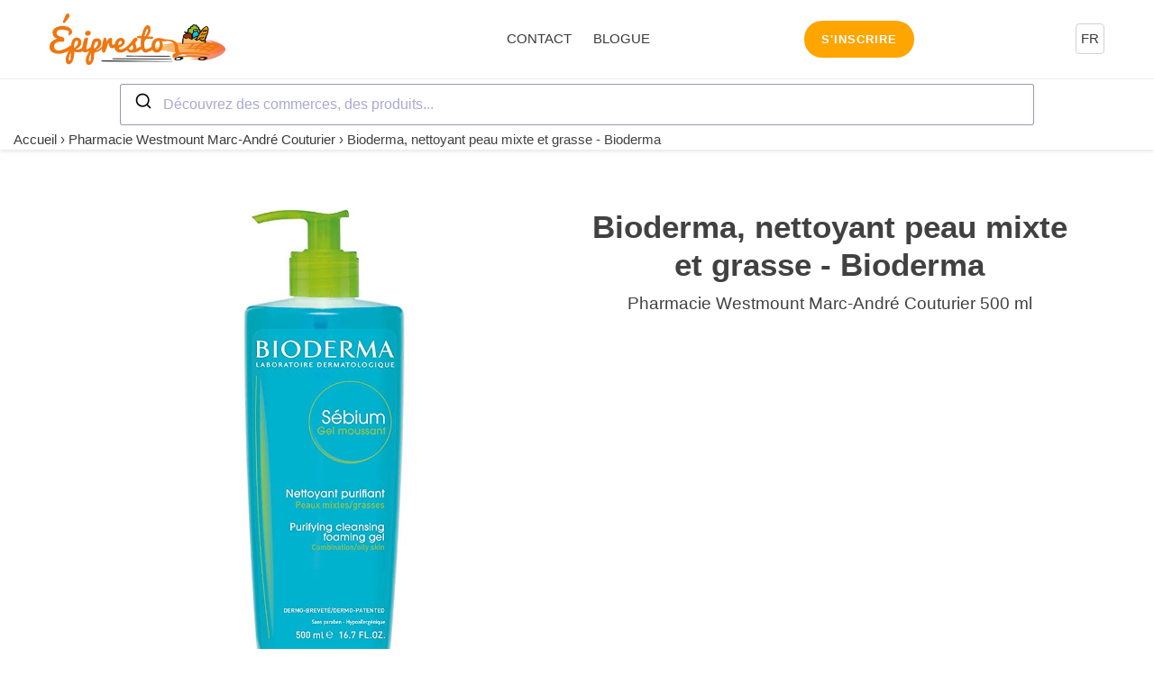

--- FILE ---
content_type: text/javascript
request_url: https://epipresto.ca/cdn/shop/t/127/assets/algolia_autocomplete_collections_plugin.js?v=183716233134721181081708806734
body_size: -460
content:
(function(algolia){"use strict";const getAlgoliaResults=algolia.externals.getAlgoliaResults,{config,translations,headerTemplate,collectionsTemplate}=algolia;algolia.collectionsPlugin={getSources({query}){return[{sourceId:"collections",getItems(){return getAlgoliaResults({searchClient:algolia.searchClient,queries:[{indexName:config.index_prefix+"collections",query,params:{hitsPerPage:config.collections_autocomplete_hits_per_page,clickAnalytics:config.analytics_enabled}}]})},templates:{header({html,state}){const resource=translations.collections;return headerTemplate({html,state},resource)},item({item,html,components}){const itemLink=`/collections/${item.handle}`;return collectionsTemplate({item,html,components},itemLink)}}}]}}})(window.algoliaShopify);
//# sourceMappingURL=/cdn/shop/t/127/assets/algolia_autocomplete_collections_plugin.js.map?v=183716233134721181081708806734
